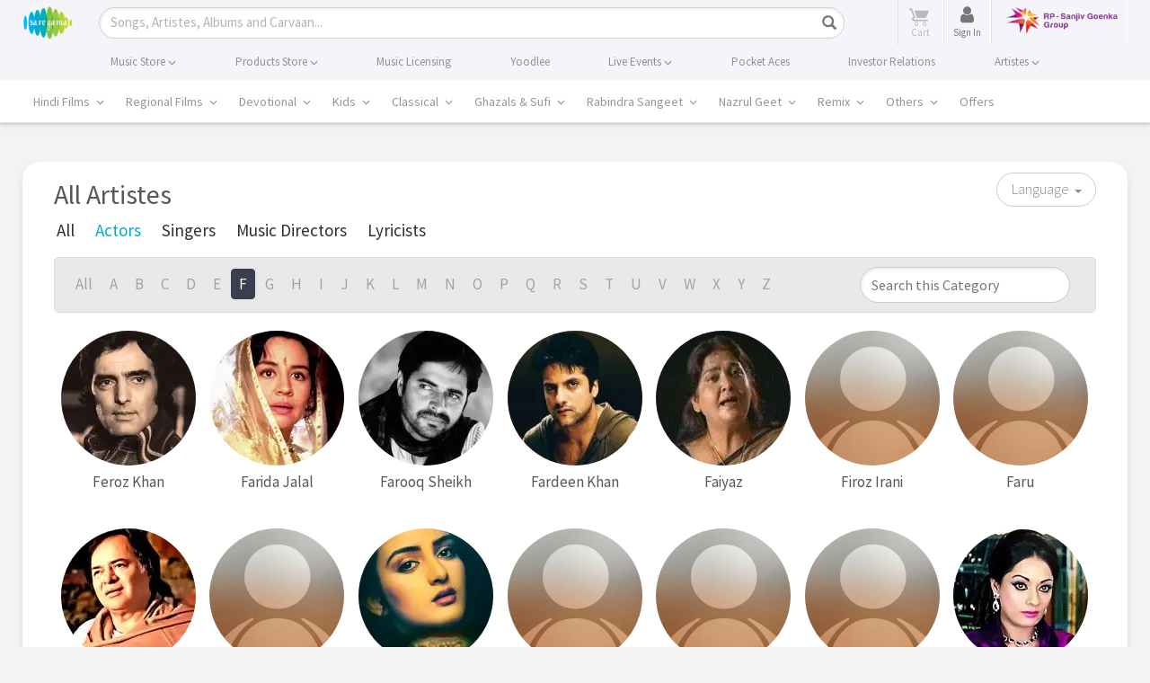

--- FILE ---
content_type: text/html; charset=utf-8
request_url: https://www.google.com/recaptcha/api2/aframe
body_size: 184
content:
<!DOCTYPE HTML><html><head><meta http-equiv="content-type" content="text/html; charset=UTF-8"></head><body><script nonce="JwV0uYLUKqS2bDP09jpdFw">/** Anti-fraud and anti-abuse applications only. See google.com/recaptcha */ try{var clients={'sodar':'https://pagead2.googlesyndication.com/pagead/sodar?'};window.addEventListener("message",function(a){try{if(a.source===window.parent){var b=JSON.parse(a.data);var c=clients[b['id']];if(c){var d=document.createElement('img');d.src=c+b['params']+'&rc='+(localStorage.getItem("rc::a")?sessionStorage.getItem("rc::b"):"");window.document.body.appendChild(d);sessionStorage.setItem("rc::e",parseInt(sessionStorage.getItem("rc::e")||0)+1);localStorage.setItem("rc::h",'1769068805275');}}}catch(b){}});window.parent.postMessage("_grecaptcha_ready", "*");}catch(b){}</script></body></html>